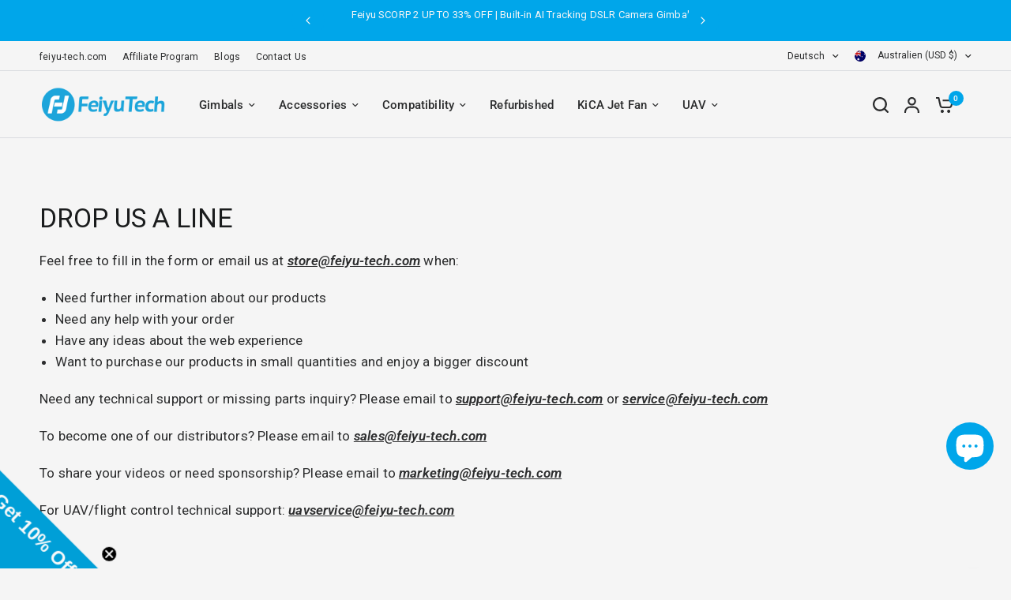

--- FILE ---
content_type: text/css
request_url: https://store.feiyu-tech.com/cdn/shop/t/84/assets/contact-form.css?v=111755691658097026061726827594
body_size: -496
content:
.contact-form .section-header{padding:0;margin-left:0;text-align:left}.contact-form .contact-form{max-width:800px}.contact-form .contact-form .form-notification{margin-bottom:15px}.contact-form .contact-form.contact-form--has-no-blocks{margin:0 auto}.contact-form--text-column{margin-top:40px}@media only screen and (min-width: 768px){.contact-form--text-column{margin-top:0}}.contact-form--text-column strong{display:block;margin-bottom:10px;line-height:1}.contact-form--text-column .rte{font-size:.9375rem;line-height:1.5rem}.contact-form--text-column .contact-form-block{margin-bottom:35px}
/*# sourceMappingURL=/cdn/shop/t/84/assets/contact-form.css.map?v=111755691658097026061726827594 */
